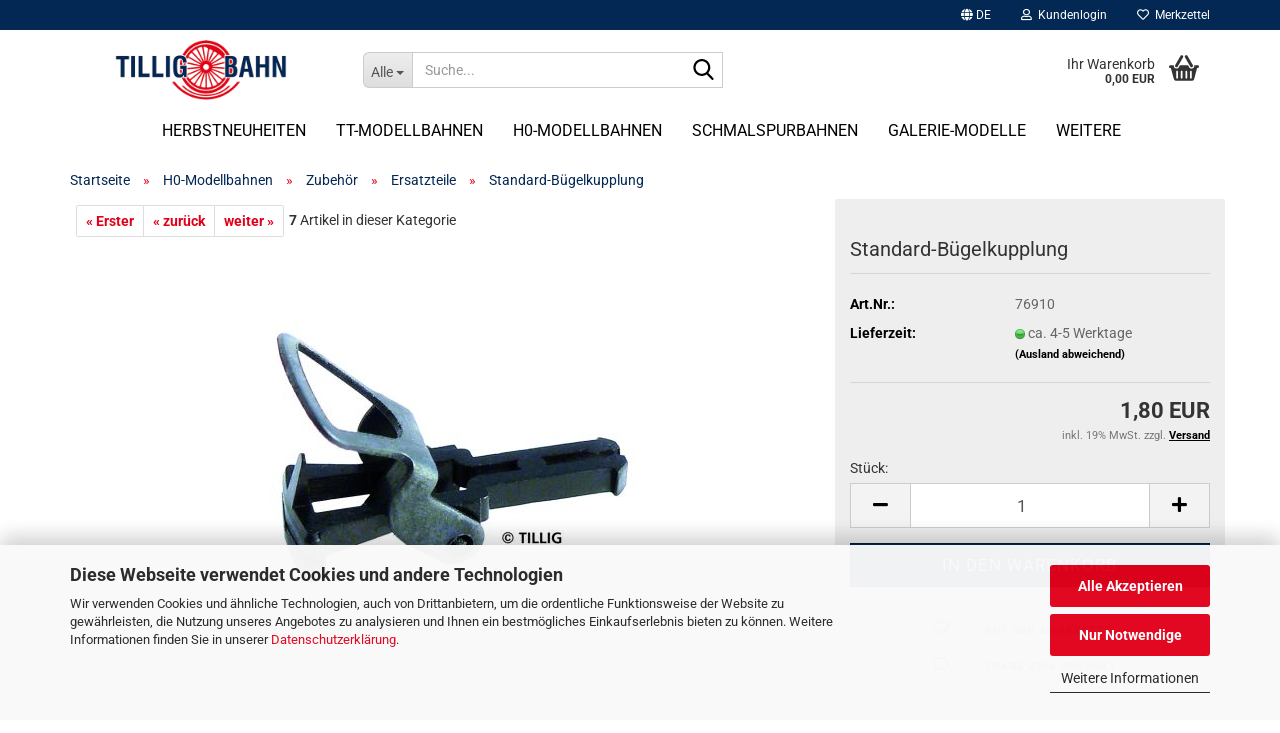

--- FILE ---
content_type: text/html; charset=utf-8
request_url: https://shop.tillig.com/de/h0-modellbahnen/zubehoer-116/ersatzteile-119/standard-buegelkupplung.html
body_size: 18970
content:
<!DOCTYPE html> <html xmlns="http://www.w3.org/1999/xhtml" dir="ltr" lang="de"> <head> <script async
                        data-type="text/javascript"
                        data-src="https://www.googletagmanager.com/gtag/js?id=G-VBMPGP9ZZN"
                        type="as-oil"
                        data-purposes="4"
                        data-managed="as-oil"></script> <script async
                data-type="text/javascript"
                type="as-oil"
                data-purposes="4"
                data-managed="as-oil">
            window.dataLayer = window.dataLayer || [];

            
            function gtag() {
                dataLayer.push(arguments);
            }
            
            gtag('js', new Date());

                        
                                                
            gtag('config', 'G-VBMPGP9ZZN');
                        
                                    var gaDisableGVBMPGP9ZZN = 'ga-disable-G-VBMPGP9ZZN';
            
            			if (document.cookie.indexOf(gaDisableGVBMPGP9ZZN + '=true') > -1) {
				window[gaDisableGVBMPGP9ZZN] = true;
			}
			
			function gaOptOut() {
			    				document.cookie = gaDisableGVBMPGP9ZZN + '=true; expires=Thu, 31 Dec 2099 23:59:59 UTC; path=/';
				window[gaDisableGVBMPGP9ZZN] = true;
								console.log('Disabled Google-Analytics Tracking');
			}

			function gaOptout() {
				gaOptOut();
			}

			function checkGaOptOutAnchor() {
				if (location.hash.substr(1) === 'gaOptOut') {
					gaOptOut();
				}
			}

			checkGaOptOutAnchor();
			window.addEventListener('hashchange', checkGaOptOutAnchor);
            
        </script> <meta name="google-site-verification" content="a-EoQ79t50LkOPN496RJFapKCfCLb_49o890R5zg7us" /> <meta name="viewport" content="width=device-width, initial-scale=1, minimum-scale=1.0" /> <meta http-equiv="Content-Type" content="text/html; charset=utf-8" /> <meta name="language" content="de" /> <meta name="keywords" content="tillig, sebnitz" /> <title>Standard-Bügelkupplung - Tillig Modellbahnen</title> <meta property="og:title" content="Standard-B&uuml;gelkupplung" /> <meta property="og:site_name" content="TILLIG Modellbahnen GmbH" /> <meta property="og:locale" content="de_DE" /> <meta property="og:type" content="product" /> <meta property="og:description" content="
	Standard-Bügelkupplung
" /> <meta property="og:image" content="https://shop.tillig.com/images/product_images/info_images/76910.jpg" /> <base href="https://shop.tillig.com/" /> <link rel="shortcut icon" href="https://shop.tillig.com/images/logos/favicon.ico" type="image/x-icon" /> <link rel="apple-touch-icon" href="https://shop.tillig.com/images/logos/favicon.png" /> <link id="main-css" type="text/css" rel="stylesheet" href="public/theme/styles/system/main.min.css?bust=1768778667" /> <meta name="robots" content="index,follow" /> <link rel="canonical" href="https://shop.tillig.com/de/h0-modellbahnen/zubehoer-116/ersatzteile-119/standard-buegelkupplung.html" /> <meta property="og:url" content="https://shop.tillig.com/de/h0-modellbahnen/zubehoer-116/ersatzteile-119/standard-buegelkupplung.html"> <link rel="alternate" hreflang="x-default" href="https://shop.tillig.com/de/h0-modellbahnen/zubehoer-116/ersatzteile-119/standard-buegelkupplung.html" /> <link rel="alternate" hreflang="en" href="https://shop.tillig.com/en/h0-model-railways/accessories-116/spare-parts-119/standard-loop-type-coupling.html" /> <link rel="alternate" hreflang="de" href="https://shop.tillig.com/de/h0-modellbahnen/zubehoer-116/ersatzteile-119/standard-buegelkupplung.html" /> <meta name="yandex-verification" content="da0c7b1318d91572" /> <meta name="ahrefs-site-verification" content="1c7d4504ebcbed392b15a9d83759786bdb6aaa0929379d602518773245214302"> <script async	
		data-type="text/javascript"
		type="as-oil"
		data-purposes="8"
		data-managed="as-oil">    
    (function(c,l,a,r,i,t,y){
        c[a]=c[a]||function(){(c[a].q=c[a].q||[]).push(arguments)};
        t=l.createElement(r);t.async=1;t.src="https://www.clarity.ms/tag/"+i;
        y=l.getElementsByTagName(r)[0];y.parentNode.insertBefore(t,y);
    })(window, document, "clarity", "script", "nw0wetj8mp");
</script> <script async	
		data-type="text/javascript"
		data-src="https://analytics.ahrefs.com/analytics.js"
		type="as-oil"
		data-purposes="9"
		data-managed="as-oil"
		data-key="EUdKJjfky3xcP/ULmv1iow"></script> <script src="https://cdn.gambiohub.com/sdk/1.2.0/dist/bundle.js"></script><script>var payPalText = {"ecsNote":"Bitte w\u00e4hlen Sie ihre gew\u00fcnschte PayPal-Zahlungsweise.","paypalUnavailable":"PayPal steht f\u00fcr diese Transaktion im Moment nicht zur Verf\u00fcgung.","errorContinue":"weiter","continueToPayPal":"Weiter mit","errorCheckData":"Es ist ein Fehler aufgetreten. Bitte \u00fcberpr\u00fcfen Sie Ihre Eingaben."};var payPalButtonSettings = {"env":"live","commit":false,"style":{"label":"checkout","shape":"rect","color":"gold","layout":"vertical","tagline":false},"locale":"","fundingCardAllowed":true,"fundingELVAllowed":true,"fundingCreditAllowed":false,"createPaymentUrl":"https:\/\/shop.tillig.com\/shop.php?do=PayPalHub\/CreatePayment&initiator=ecs","authorizedPaymentUrl":"https:\/\/shop.tillig.com\/shop.php?do=PayPalHub\/AuthorizedPayment&initiator=ecs","checkoutUrl":"https:\/\/shop.tillig.com\/shop.php?do=PayPalHub\/RedirectGuest","useVault":false,"jssrc":"https:\/\/www.paypal.com\/sdk\/js?client-id=AVEjCpwSc-e9jOY8dHKoTUckaKtPo0shiwe_T2rKtxp30K4TYGRopYjsUS6Qmkj6bILd7Nt72pbMWCXe&commit=false&intent=capture&components=buttons%2Cmarks%2Cmessages%2Cfunding-eligibility%2Cgooglepay%2Capplepay%2Ccard-fields&integration-date=2021-11-25&merchant-id=S2CEDK9NCY7RE&currency=EUR","partnerAttributionId":"GambioGmbH_Cart_Hub_PPXO","createOrderUrl":"https:\/\/shop.tillig.com\/shop.php?do=PayPalHub\/CreateOrder&initiator=ecs","getOrderUrl":"https:\/\/shop.tillig.com\/shop.php?do=PayPalHub\/GetOrder","approvedOrderUrl":"https:\/\/shop.tillig.com\/shop.php?do=PayPalHub\/ApprovedOrder&initiator=ecs","paymentApproved":false,"developmentMode":false,"cartAmount":0};var jsShoppingCart = {"languageCode":"de","verifySca":"https:\/\/shop.tillig.com\/shop.php?do=PayPalHub\/VerifySca","totalAmount":"0.00","currency":"EUR","env":"live","commit":false,"style":{"label":"checkout","shape":"rect","color":"gold","layout":"vertical","tagline":false},"locale":"","fundingCardAllowed":true,"fundingELVAllowed":true,"fundingCreditAllowed":false,"createPaymentUrl":"https:\/\/shop.tillig.com\/shop.php?do=PayPalHub\/CreatePayment&initiator=ecs","authorizedPaymentUrl":"https:\/\/shop.tillig.com\/shop.php?do=PayPalHub\/AuthorizedPayment&initiator=ecs","checkoutUrl":"https:\/\/shop.tillig.com\/shop.php?do=PayPalHub\/RedirectGuest","useVault":false,"jssrc":"https:\/\/www.paypal.com\/sdk\/js?client-id=AVEjCpwSc-e9jOY8dHKoTUckaKtPo0shiwe_T2rKtxp30K4TYGRopYjsUS6Qmkj6bILd7Nt72pbMWCXe&commit=false&intent=capture&components=buttons%2Cmarks%2Cmessages%2Cfunding-eligibility%2Cgooglepay%2Capplepay%2Ccard-fields&integration-date=2021-11-25&merchant-id=S2CEDK9NCY7RE&currency=EUR","partnerAttributionId":"GambioGmbH_Cart_Hub_PPXO","createOrderUrl":"https:\/\/shop.tillig.com\/shop.php?do=PayPalHub\/CreateOrder&initiator=ecs","getOrderUrl":"https:\/\/shop.tillig.com\/shop.php?do=PayPalHub\/GetOrder","approvedOrderUrl":"https:\/\/shop.tillig.com\/shop.php?do=PayPalHub\/ApprovedOrder&initiator=ecs","paymentApproved":false,"developmentMode":false,"cartAmount":0};var payPalBannerSettings = {"useVault":false,"jssrc":"https:\/\/www.paypal.com\/sdk\/js?client-id=AVEjCpwSc-e9jOY8dHKoTUckaKtPo0shiwe_T2rKtxp30K4TYGRopYjsUS6Qmkj6bILd7Nt72pbMWCXe&commit=false&intent=capture&components=buttons%2Cmarks%2Cmessages%2Cfunding-eligibility%2Cgooglepay%2Capplepay%2Ccard-fields&integration-date=2021-11-25&merchant-id=S2CEDK9NCY7RE&currency=EUR","partnerAttributionId":"GambioGmbH_Cart_Hub_PPXO","positions":{"cartBottom":{"placement":"cart","style":{"layout":"flex","logo":{"type":"primary"},"text":{"color":"black"},"color":"blue","ratio":"1x1"}},"product":{"placement":"product","style":{"layout":"text","logo":{"type":"primary"},"text":{"color":"black"},"color":"blue","ratio":"1x1"}}},"currency":"EUR","cartAmount":0,"productsPrice":1.8000000000000000444089209850062616169452667236328125};</script><script id="paypalconsent" type="application/json">{"purpose_id":null}</script><script src="GXModules/Gambio/Hub/Shop/Javascript/PayPalLoader-bust_1763147292.js" async></script><link rel="stylesheet" href="https://cdn.gambiohub.com/sdk/1.2.0/dist/css/gambio_hub.css"> </head> <body class="page-product-info" data-gambio-namespace="https://shop.tillig.com/public/theme/javascripts/system" data-jse-namespace="https://shop.tillig.com/JSEngine/build" data-gambio-controller="initialize" data-gambio-widget="input_number responsive_image_loader transitions header image_maps modal history dropdown core_workarounds anchor" data-input_number-separator="," data-xycons-namespace="https://shop.tillig.com/GXModules/Xycons" > <div id="outer-wrapper" > <header id="header" class="navbar"> <div id="topbar-container"> <div class="navbar-topbar"> <nav data-gambio-widget="menu link_crypter" data-menu-switch-element-position="false" data-menu-events='{"desktop": ["click"], "mobile": ["click"]}' data-menu-ignore-class="dropdown-menu"> <ul class="nav navbar-nav navbar-right" data-menu-replace="partial"> <li class="navbar-topbar-item"> <ul id="secondaryNavigation" class="nav navbar-nav ignore-menu"> </ul> <script id="secondaryNavigation-menu-template" type="text/mustache">
                                    
                                        <ul id="secondaryNavigation" class="nav navbar-nav">
                                            <li v-for="(item, index) in items" class="navbar-topbar-item hidden-xs content-manager-item">
                                                <a href="javascript:;" :title="item.title" @click="goTo(item.content)">
                                                    <span class="fa fa-arrow-circle-right visble-xs-block"></span>
                                                    {{item.title}}
                                                </a>
                                            </li>
                                        </ul>
                                    
                                </script> </li> <li class="dropdown navbar-topbar-item first"> <a href="#" aria-label="Sprache auswählen" title="Sprache auswählen" class="dropdown-toggle" data-toggle-hover="dropdown" role="button"> <span class="language-code hidden-xs"> <span class="fa fa-globe"></span>
																
																														de
														</span> <span class="visible-xs-block"> <span class="fa fa-globe"></span>
																
																														&nbsp;Sprache
														</span> </a> <ul class="level_2 dropdown-menu ignore-menu arrow-top"> <li class="arrow"></li> <li> <form action="/de/h0-modellbahnen/zubehoer-116/ersatzteile-119/standard-buegelkupplung.html" method="POST" class="form-horizontal"> <div class="form-group"> <label style="display: inline">Sprache auswählen
																	    <select name="language" class="form-control"> <option value="de" selected="selected">Deutsch</option> <option value="en">English</option> </select> </label> </div> <div class="form-group"> <label style="display: inline">Lieferland
																	    <select name="switch_country" class="form-control"> <option value="BE" >Belgien</option> <option value="BG" >Bulgarien</option> <option value="DE" selected>Deutschland</option> <option value="DK" >Dänemark</option> <option value="EE" >Estland</option> <option value="FI" >Finnland</option> <option value="FR" >Frankreich</option> <option value="GR" >Griechenland</option> <option value="IE" >Irland</option> <option value="IT" >Italien</option> <option value="HR" >Kroatien</option> <option value="LV" >Lettland</option> <option value="LT" >Litauen</option> <option value="LU" >Luxemburg</option> <option value="MT" >Malta</option> <option value="NL" >Niederlande</option> <option value="XI" >Nordirland</option> <option value="AT" >Österreich</option> <option value="PL" >Polen</option> <option value="PT" >Portugal</option> <option value="RO" >Rumänien</option> <option value="SE" >Schweden</option> <option value="SK" >Slowakei (Slowakische Republik)</option> <option value="SI" >Slowenien</option> <option value="ES" >Spanien</option> <option value="CZ" >Tschechische Republik</option> <option value="HU" >Ungarn</option> <option value="CY" >Zypern</option> </select> </label> </div> <div class="dropdown-footer row"> <input type="submit" class="btn btn-primary btn-block" value="Speichern" title="Speichern" /> </div> </form> </li> </ul> </li> <li class="dropdown navbar-topbar-item"> <a title="Anmeldung" href="/de/h0-modellbahnen/zubehoer-116/ersatzteile-119/standard-buegelkupplung.html#" class="dropdown-toggle" data-toggle-hover="dropdown" role="button" aria-label="Kundenlogin"> <span class="fa fa-user-o"></span>
														
																									

												&nbsp;Kundenlogin
											</a> <ul class="dropdown-menu dropdown-menu-login arrow-top"> <li class="arrow"></li> <li class="dropdown-header hidden-xs">Kundenlogin</li> <li> <form action="https://shop.tillig.com/de/login.php?action=process" method="post" class="form-horizontal"> <input type="hidden" name="return_url" value="https://shop.tillig.com/de/h0-modellbahnen/zubehoer-116/ersatzteile-119/standard-buegelkupplung.html"> <input type="hidden" name="return_url_hash" value="0cf68246a6d39e2325678accd037f39a9061a4d4384f91f1d24a717b0f713333"> <div class="form-group"> <label for="box-login-dropdown-login-username" class="form-control sr-only">E-Mail</label> <input autocomplete="username" type="email" id="box-login-dropdown-login-username" class="form-control" placeholder="E-Mail" name="email_address" oninput="this.setCustomValidity('')" oninvalid="this.setCustomValidity('Bitte geben Sie eine korrekte Emailadresse ein')" /> </div> <div class="form-group password-form-field" data-gambio-widget="show_password"> <label for="box-login-dropdown-login-password" class="form-control sr-only">Passwort</label> <input autocomplete="current-password" type="password" id="box-login-dropdown-login-password" class="form-control" placeholder="Passwort" name="password" /> <button class="btn show-password hidden" type="button"> <i class="fa fa-eye" aria-hidden="true"></i> <span class="sr-only">Toggle Password View</span> </button> </div> <div class="dropdown-footer row"> <input type="submit" class="btn btn-primary btn-block" value="Anmelden" /> <ul> <li> <a title="Konto erstellen" href="https://shop.tillig.com/de/shop.php?do=CreateRegistree">
												Konto erstellen
											</a> </li> <li> <a title="Passwort vergessen?" href="https://shop.tillig.com/de/password_double_opt.php">
												Passwort vergessen?
											</a> </li> </ul> </div> </form> </li> </ul> </li> <li class="navbar-topbar-item"> <a href="https://shop.tillig.com/de/wish_list.php" title="Merkzettel anzeigen" aria-label="Merkzettel"> <span class="fa fa-heart-o"></span>
														
																									

												&nbsp;Merkzettel
											</a> </li> </ul> </nav> </div> </div> <div class="inside"> <div class="row"> <div class="navbar-header" data-gambio-widget="mobile_menu"> <div id="navbar-brand" class="navbar-brand"> <a href="https://shop.tillig.com/de/" title="TILLIG Modellbahnen GmbH"> <img id="main-header-logo" class="img-responsive" src="https://shop.tillig.com/images/logos/logo_logo.png" alt="TILLIG Modellbahnen GmbH-Logo"> </a> </div> <button type="button" class="navbar-toggle" aria-label="navigationbar toggle button" data-mobile_menu-target="#categories .navbar-collapse" data-mobile_menu-body-class="categories-open" data-mobile_menu-toggle-content-visibility> <img src="public/theme/images/svgs/bars.svg" class="gx-menu svg--inject" alt="menu bars icon"> </button> <button type="button" class="navbar-toggle cart-icon" data-mobile_menu-location="shopping_cart.php"> <img src="public/theme/images/svgs/basket.svg" class="gx-cart-basket svg--inject" alt="shopping cart icon"> <span class="cart-products-count hidden">
				0
			</span> </button> <button type="button" class="navbar-toggle" aria-label="searchbar toggle button" data-mobile_menu-target=".navbar-search" data-mobile_menu-body-class="search-open" data-mobile_menu-toggle-content-visibility> <img src="public/theme/images/svgs/search.svg" class="gx-search svg--inject" alt="search icon"> </button> </div> <div data-comfort_search-namespace="GXModules/Gambio/ComfortSearch/Shop/Javascript" data-comfort_search-controller="comfort_search_result" data-comfort_search_result-replaceSuggestionLayout="1"> <div class="navbar-search collapse"> <p class="navbar-search-header dropdown-header">Suche</p> <form role="search" action="de/advanced_search_result.php" method="get" data-gambio-widget="live_search"> <div class="navbar-search-input-group input-group"> <div class="navbar-search-input-group-btn input-group-btn custom-dropdown" data-dropdown-trigger-change="false" data-dropdown-trigger-no-change="false"> <button aria-label="Suche..." type="button" class="btn btn-default dropdown-toggle" data-toggle="dropdown" aria-haspopup="true" aria-expanded="false"> <span class="dropdown-name">Alle</span> <span class="caret"></span> </button> <ul class="dropdown-menu"> <li><a href="#" data-rel="0">Alle</a></li> <li><a href="#" data-rel="135">Herbstneuheiten</a></li> <li><a href="#" data-rel="2">TT-Modellbahnen</a></li> <li><a href="#" data-rel="3">H0-Modellbahnen</a></li> <li><a href="#" data-rel="5">Schmalspurbahnen</a></li> <li><a href="#" data-rel="125">Galerie-Modelle</a></li> <li><a href="#" data-rel="128">Kataloge und Gleisplanung</a></li> <li><a href="#" data-rel="132">Geschenkgutscheine</a></li> </ul> <label for="top-search-button-categories-id" class="sr-only">Alle</label> <select id="top-search-button-categories-id" name="categories_id"> <option value="0">Alle</option> <option value="135">Herbstneuheiten</option> <option value="2">TT-Modellbahnen</option> <option value="3">H0-Modellbahnen</option> <option value="5">Schmalspurbahnen</option> <option value="125">Galerie-Modelle</option> <option value="128">Kataloge und Gleisplanung</option> <option value="132">Geschenkgutscheine</option> </select> </div> <input type="text" id="search-field-input" name="keywords" placeholder="Suche..." class="form-control search-input" autocomplete="off" /> <button aria-label="Suche..." type="submit" class="form-control-feedback"> <img src="public/theme/images/svgs/search.svg" class="gx-search-input svg--inject" alt="search icon"> </button> <label for="search-field-input" class="control-label sr-only">Suche...</label> </div> <input type="hidden" value="1" name="inc_subcat" /> <div class="navbar-search-footer visible-xs-block"> <button class="btn btn-primary btn-block" type="submit">
								Suche...
							</button> <a href="advanced_search.php" class="btn btn-default btn-block" title="Erweiterte Suche">
								Erweiterte Suche
							</a> </div> <div class="search-result-container"></div> </form> </div> </div> <div class="custom-container"> <div class="inside"> </div> </div> <nav id="cart-container" class="navbar-cart" data-gambio-widget="menu cart_dropdown" data-menu-switch-element-position="false"> <ul class="cart-container-inner"> <li> <a href="https://shop.tillig.com/de/shopping_cart.php" class="dropdown-toggle"> <img src="public/theme/images/svgs/basket.svg" alt="shopping cart icon" class="gx-cart-basket svg--inject"> <span class="cart">
									Ihr Warenkorb<br /> <span class="products">
										0,00 EUR
									</span> </span> <span class="cart-products-count hidden"> </span> </a> <ul class="dropdown-menu arrow-top cart-dropdown cart-empty"> <li class="arrow"></li> <input type="hidden" id="ga4-view-cart-json" value=""/> <script async
                data-type="text/javascript"
                type="as-oil"
                data-purposes="4"
                data-managed="as-oil">
            function ga4ViewCart() {
                const data = document.getElementById('ga4-view-cart-json');

                if (data && data.value.length) {
                    gtag('event', 'view_cart', JSON.parse(data.value));
                }
            }
        </script> <li class="cart-dropdown-inside"> <div class="cart-empty">
							Sie haben noch keine Artikel in Ihrem Warenkorb.
						</div> </li> </ul> </li> </ul> </nav> </div> </div> <noscript> <div class="alert alert-danger noscript-notice" role="alert">
			JavaScript ist in Ihrem Browser deaktiviert. Aktivieren Sie JavaScript, um alle Funktionen des Shops nutzen und alle Inhalte sehen zu können.
		</div> </noscript> <div id="categories"> <div class="navbar-collapse collapse"> <nav class="navbar-default navbar-categories" data-gambio-widget="menu"> <ul class="level-1 nav navbar-nav"> <li class="dropdown level-1-child" data-id="135"> <a class="dropdown-toggle" href="https://shop.tillig.com/de/neuheiten-nicht-zur-veroeffentlichung/" title="Herbstneuheiten">
												
													Herbstneuheiten
												
																							</a> <ul data-level="2" class="level-2 dropdown-menu dropdown-menu-child"> <li class="enter-category hidden-sm hidden-md hidden-lg show-more"> <a class="dropdown-toggle" href="https://shop.tillig.com/de/neuheiten-nicht-zur-veroeffentlichung/" title="Herbstneuheiten">
																		
																			Herbstneuheiten anzeigen
																		
																	</a> </li> <li class="level-2-child"> <a href="https://shop.tillig.com/de/neuheiten-nicht-zur-veroeffentlichung/tt-herbstneuheiten-138/" title="H0 Herbstneuheiten">
																			H0 Herbstneuheiten
																		</a> </li> <li class="level-2-child"> <a href="https://shop.tillig.com/de/neuheiten-nicht-zur-veroeffentlichung/tt-herbstneuheiten-2023/" title="TT Herbstneuheiten">
																			TT Herbstneuheiten
																		</a> </li> <li class="level-2-child"> <a href="https://shop.tillig.com/de/neuheiten-nicht-zur-veroeffentlichung/tt-herbstneuheiten-137/" title="Schmalspur-Herbstneuheiten">
																			Schmalspur-Herbstneuheiten
																		</a> </li> <li class="level-2-child"> <a href="https://shop.tillig.com/de/neuheiten-nicht-zur-veroeffentlichung/tt-herbstneuheiten-139/" title="Galerie-Modelle">
																			Galerie-Modelle
																		</a> </li> <li class="enter-category hidden-more hidden-xs"> <a class="dropdown-toggle col-xs-6" href="https://shop.tillig.com/de/neuheiten-nicht-zur-veroeffentlichung/" title="Herbstneuheiten">Herbstneuheiten anzeigen</a> <span class="close-menu-container col-xs-6"> <span class="close-flyout"> <i class="fa fa-close"></i> </span> </span> </li> </ul> </li> <li class="dropdown level-1-child" data-id="2"> <a class="dropdown-toggle" href="https://shop.tillig.com/de/tt-modellbahnen/" title="TT-Modellbahnen">
												
													TT-Modellbahnen
												
																							</a> <ul data-level="2" class="level-2 dropdown-menu dropdown-menu-child"> <li class="enter-category hidden-sm hidden-md hidden-lg show-more"> <a class="dropdown-toggle" href="https://shop.tillig.com/de/tt-modellbahnen/" title="TT-Modellbahnen">
																		
																			TT-Modellbahnen anzeigen
																		
																	</a> </li> <li class="dropdown level-2-child"> <a href="https://shop.tillig.com/de/tt-modellbahnen/tt-lokomotiven/" title="Lokomotiven">
																			Lokomotiven
																		</a> <ul data-level="3" class="level-3 dropdown-menu dropdown-menu-child"> <li class="enter-category"> <a href="https://shop.tillig.com/de/tt-modellbahnen/tt-lokomotiven/" title="Lokomotiven" class="dropdown-toggle">
																						Lokomotiven anzeigen
																					</a> </li> <li class="level-3-child"> <a href="https://shop.tillig.com/de/tt-modellbahnen/tt-lokomotiven/dampflokomotiven/" title="Dampflokomotiven">
																								Dampflokomotiven
																							</a> </li> <li class="level-3-child"> <a href="https://shop.tillig.com/de/tt-modellbahnen/tt-lokomotiven/diesellokomotiven/" title="Diesellokomotiven">
																								Diesellokomotiven
																							</a> </li> <li class="level-3-child"> <a href="https://shop.tillig.com/de/tt-modellbahnen/tt-lokomotiven/elektrolokomotiven/" title="Elektrolokomotiven">
																								Elektrolokomotiven
																							</a> </li> </ul> </li> <li class="dropdown level-2-child"> <a href="https://shop.tillig.com/de/tt-modellbahnen/tt-personenwagen/" title="Personenwagen">
																			Personenwagen
																		</a> <ul data-level="3" class="level-3 dropdown-menu dropdown-menu-child"> <li class="enter-category"> <a href="https://shop.tillig.com/de/tt-modellbahnen/tt-personenwagen/" title="Personenwagen" class="dropdown-toggle">
																						Personenwagen anzeigen
																					</a> </li> <li class="level-3-child"> <a href="https://shop.tillig.com/de/tt-modellbahnen/tt-personenwagen/personenwagensets/" title="Personenwagensets">
																								Personenwagensets
																							</a> </li> <li class="level-3-child"> <a href="https://shop.tillig.com/de/tt-modellbahnen/tt-personenwagen/2-achsig/" title="2-achsig">
																								2-achsig
																							</a> </li> <li class="level-3-child"> <a href="https://shop.tillig.com/de/tt-modellbahnen/tt-personenwagen/3-achsig/" title="3-achsig">
																								3-achsig
																							</a> </li> <li class="level-3-child"> <a href="https://shop.tillig.com/de/tt-modellbahnen/tt-personenwagen/4-achsig/" title="4-achsig">
																								4-achsig
																							</a> </li> <li class="level-3-child"> <a href="https://shop.tillig.com/de/tt-modellbahnen/tt-personenwagen/postwagen/" title="Postwagen">
																								Postwagen
																							</a> </li> <li class="level-3-child"> <a href="https://shop.tillig.com/de/tt-modellbahnen/tt-personenwagen/gepaeckwagen/" title="Gepäckwagen">
																								Gepäckwagen
																							</a> </li> <li class="level-3-child"> <a href="https://shop.tillig.com/de/tt-modellbahnen/tt-personenwagen/doppelstockwagen/" title="Doppelstockwagen">
																								Doppelstockwagen
																							</a> </li> </ul> </li> <li class="dropdown level-2-child"> <a href="https://shop.tillig.com/de/tt-modellbahnen/tt-gueterwagen/" title="Güterwagen">
																			Güterwagen
																		</a> <ul data-level="3" class="level-3 dropdown-menu dropdown-menu-child"> <li class="enter-category"> <a href="https://shop.tillig.com/de/tt-modellbahnen/tt-gueterwagen/" title="Güterwagen" class="dropdown-toggle">
																						Güterwagen anzeigen
																					</a> </li> <li class="level-3-child"> <a href="https://shop.tillig.com/de/tt-modellbahnen/tt-gueterwagen/gueterwagensets/" title="Güterwagensets">
																								Güterwagensets
																							</a> </li> <li class="level-3-child"> <a href="https://shop.tillig.com/de/tt-modellbahnen/tt-gueterwagen/2-achsig-48/" title="2-achsig">
																								2-achsig
																							</a> </li> <li class="level-3-child"> <a href="https://shop.tillig.com/de/tt-modellbahnen/tt-gueterwagen/4-achsig-49/" title="4-achsig">
																								4-achsig
																							</a> </li> <li class="level-3-child"> <a href="https://shop.tillig.com/de/tt-modellbahnen/tt-gueterwagen/6-achsig/" title="6-achsig">
																								6-achsig
																							</a> </li> </ul> </li> <li class="dropdown level-2-child"> <a href="https://shop.tillig.com/de/tt-modellbahnen/einsteigermodelle/" title="Einsteigermodelle">
																			Einsteigermodelle
																		</a> <ul data-level="3" class="level-3 dropdown-menu dropdown-menu-child"> <li class="enter-category"> <a href="https://shop.tillig.com/de/tt-modellbahnen/einsteigermodelle/" title="Einsteigermodelle" class="dropdown-toggle">
																						Einsteigermodelle anzeigen
																					</a> </li> <li class="level-3-child"> <a href="https://shop.tillig.com/de/tt-modellbahnen/einsteigermodelle/einsteigersets/" title="Einsteigersets">
																								Einsteigersets
																							</a> </li> <li class="level-3-child"> <a href="https://shop.tillig.com/de/tt-modellbahnen/einsteigermodelle/lokomotiven-54/" title="Lokomotiven">
																								Lokomotiven
																							</a> </li> <li class="level-3-child"> <a href="https://shop.tillig.com/de/tt-modellbahnen/einsteigermodelle/personenwagen-55/" title="Personenwagen">
																								Personenwagen
																							</a> </li> <li class="level-3-child"> <a href="https://shop.tillig.com/de/tt-modellbahnen/einsteigermodelle/gueterwagen-56/" title="Güterwagen">
																								Güterwagen
																							</a> </li> </ul> </li> <li class="dropdown level-2-child"> <a href="https://shop.tillig.com/de/tt-modellbahnen/strassenfahrzeuge/" title="Straßenfahrzeuge">
																			Straßenfahrzeuge
																		</a> <ul data-level="3" class="level-3 dropdown-menu dropdown-menu-child"> <li class="enter-category"> <a href="https://shop.tillig.com/de/tt-modellbahnen/strassenfahrzeuge/" title="Straßenfahrzeuge" class="dropdown-toggle">
																						Straßenfahrzeuge anzeigen
																					</a> </li> <li class="level-3-child"> <a href="https://shop.tillig.com/de/tt-modellbahnen/strassenfahrzeuge/pkw-lkw/" title="PKW / LKW">
																								PKW / LKW
																							</a> </li> <li class="level-3-child"> <a href="https://shop.tillig.com/de/tt-modellbahnen/strassenfahrzeuge/militaerfahrzeuge/" title="Militärfahrzeuge">
																								Militärfahrzeuge
																							</a> </li> </ul> </li> <li class="dropdown level-2-child"> <a href="https://shop.tillig.com/de/tt-modellbahnen/digital/" title="Digital">
																			Digital
																		</a> <ul data-level="3" class="level-3 dropdown-menu dropdown-menu-child"> <li class="enter-category"> <a href="https://shop.tillig.com/de/tt-modellbahnen/digital/" title="Digital" class="dropdown-toggle">
																						Digital anzeigen
																					</a> </li> <li class="level-3-child"> <a href="https://shop.tillig.com/de/tt-modellbahnen/digital/komponenten/" title="Komponenten">
																								Komponenten
																							</a> </li> <li class="level-3-child"> <a href="https://shop.tillig.com/de/tt-modellbahnen/digital/digital-sets/" title="Digital-Sets">
																								Digital-Sets
																							</a> </li> </ul> </li> <li class="dropdown level-2-child"> <a href="https://shop.tillig.com/de/tt-modellbahnen/modellgleissystem/" title="Modellgleissystem">
																			Modellgleissystem
																		</a> <ul data-level="3" class="level-3 dropdown-menu dropdown-menu-child"> <li class="enter-category"> <a href="https://shop.tillig.com/de/tt-modellbahnen/modellgleissystem/" title="Modellgleissystem" class="dropdown-toggle">
																						Modellgleissystem anzeigen
																					</a> </li> <li class="level-3-child"> <a href="https://shop.tillig.com/de/tt-modellbahnen/modellgleissystem/gleise/" title="Gleise">
																								Gleise
																							</a> </li> <li class="level-3-child"> <a href="https://shop.tillig.com/de/tt-modellbahnen/modellgleissystem/flexgleise/" title="Flexgleise">
																								Flexgleise
																							</a> </li> <li class="level-3-child"> <a href="https://shop.tillig.com/de/tt-modellbahnen/modellgleissystem/weichen-kreuzungen-66/" title="Weichen/Kreuzungen">
																								Weichen/Kreuzungen
																							</a> </li> <li class="level-3-child"> <a href="https://shop.tillig.com/de/tt-modellbahnen/modellgleissystem/funktionsgleise/" title="Funktionsgleise">
																								Funktionsgleise
																							</a> </li> <li class="level-3-child"> <a href="https://shop.tillig.com/de/tt-modellbahnen/modellgleissystem/bausaetze/" title="Bausätze">
																								Bausätze
																							</a> </li> <li class="level-3-child"> <a href="https://shop.tillig.com/de/tt-modellbahnen/modellgleissystem/sonstiges-69/" title="Sonstiges">
																								Sonstiges
																							</a> </li> </ul> </li> <li class="dropdown level-2-child"> <a href="https://shop.tillig.com/de/tt-modellbahnen/bettungsgleissystem/" title="Bettungsgleissystem graue Farbgebung">
																			Bettungsgleissystem "graue Farbgebung"
																		</a> <ul data-level="3" class="level-3 dropdown-menu dropdown-menu-child"> <li class="enter-category"> <a href="https://shop.tillig.com/de/tt-modellbahnen/bettungsgleissystem/" title="Bettungsgleissystem graue Farbgebung" class="dropdown-toggle">
																						Bettungsgleissystem "graue Farbgebung" anzeigen
																					</a> </li> <li class="level-3-child"> <a href="https://shop.tillig.com/de/tt-modellbahnen/bettungsgleissystem/gleise-71/" title="Gleise graue Farbgebung">
																								Gleise "graue Farbgebung"
																							</a> </li> <li class="level-3-child"> <a href="https://shop.tillig.com/de/tt-modellbahnen/bettungsgleissystem/weichen-kreuzungen-72/" title="Weichen/Kreuzungen graue Farbgebung">
																								Weichen/Kreuzungen "graue Farbgebung"
																							</a> </li> <li class="level-3-child"> <a href="https://shop.tillig.com/de/tt-modellbahnen/bettungsgleissystem/sonstiges-73/" title="Sonstiges">
																								Sonstiges
																							</a> </li> </ul> </li> <li class="dropdown level-2-child"> <a href="https://shop.tillig.com/de/tt-modellbahnen/bettungsgleissystem-147/" title="Bettungsgleissystem braune Farbgebung">
																			Bettungsgleissystem "braune Farbgebung"
																		</a> <ul data-level="3" class="level-3 dropdown-menu dropdown-menu-child"> <li class="enter-category"> <a href="https://shop.tillig.com/de/tt-modellbahnen/bettungsgleissystem-147/" title="Bettungsgleissystem braune Farbgebung" class="dropdown-toggle">
																						Bettungsgleissystem "braune Farbgebung" anzeigen
																					</a> </li> <li class="level-3-child"> <a href="https://shop.tillig.com/de/tt-modellbahnen/bettungsgleissystem-147/gleise-148/" title="Gleise braune Farbgebung">
																								Gleise "braune Farbgebung"
																							</a> </li> <li class="level-3-child"> <a href="https://shop.tillig.com/de/tt-modellbahnen/bettungsgleissystem-147/weichen-kreuzungen-149/" title="Weichen/Kreuzungen braune Farbgebung">
																								Weichen/Kreuzungen "braune Farbgebung"
																							</a> </li> <li class="level-3-child"> <a href="https://shop.tillig.com/de/tt-modellbahnen/bettungsgleissystem-147/sonstiges-150/" title="Sonstiges">
																								Sonstiges
																							</a> </li> </ul> </li> <li class="dropdown level-2-child"> <a href="https://shop.tillig.com/de/tt-modellbahnen/styrostone-74/" title="STYROSTONE">
																			STYROSTONE
																		</a> <ul data-level="3" class="level-3 dropdown-menu dropdown-menu-child"> <li class="enter-category"> <a href="https://shop.tillig.com/de/tt-modellbahnen/styrostone-74/" title="STYROSTONE" class="dropdown-toggle">
																						STYROSTONE anzeigen
																					</a> </li> <li class="level-3-child"> <a href="https://shop.tillig.com/de/tt-modellbahnen/styrostone-74/gleis-hell/" title="Gleisbettung hell">
																								Gleisbettung hell
																							</a> </li> <li class="level-3-child"> <a href="https://shop.tillig.com/de/tt-modellbahnen/styrostone-74/gleis-dunkel/" title="Gleisbettung dunkel">
																								Gleisbettung dunkel
																							</a> </li> </ul> </li> <li class="dropdown level-2-child"> <a href="https://shop.tillig.com/de/tt-modellbahnen/zubehoer-77/" title="Zubehör">
																			Zubehör
																		</a> <ul data-level="3" class="level-3 dropdown-menu dropdown-menu-child"> <li class="enter-category"> <a href="https://shop.tillig.com/de/tt-modellbahnen/zubehoer-77/" title="Zubehör" class="dropdown-toggle">
																						Zubehör anzeigen
																					</a> </li> <li class="level-3-child"> <a href="https://shop.tillig.com/de/tt-modellbahnen/zubehoer-77/bausaetze-bruecken/" title="Bausätze/Brücken">
																								Bausätze/Brücken
																							</a> </li> <li class="level-3-child"> <a href="https://shop.tillig.com/de/tt-modellbahnen/zubehoer-77/elektrik/" title="Elektrik">
																								Elektrik
																							</a> </li> <li class="level-3-child"> <a href="https://shop.tillig.com/de/tt-modellbahnen/zubehoer-77/sonstiges-81/" title="Sonstiges">
																								Sonstiges
																							</a> </li> </ul> </li> <li class="level-2-child"> <a href="https://shop.tillig.com/de/tt-modellbahnen/auslaufmodelle-82/" title="Auslaufmodelle">
																			Auslaufmodelle
																		</a> </li> <li class="enter-category hidden-more hidden-xs"> <a class="dropdown-toggle col-xs-6" href="https://shop.tillig.com/de/tt-modellbahnen/" title="TT-Modellbahnen">TT-Modellbahnen anzeigen</a> <span class="close-menu-container col-xs-6"> <span class="close-flyout"> <i class="fa fa-close"></i> </span> </span> </li> </ul> </li> <li class="dropdown level-1-child" data-id="3"> <a class="dropdown-toggle" href="https://shop.tillig.com/de/h0-modellbahnen/" title="H0-Modellbahnen">
												
													H0-Modellbahnen
												
																							</a> <ul data-level="2" class="level-2 dropdown-menu dropdown-menu-child"> <li class="enter-category hidden-sm hidden-md hidden-lg show-more"> <a class="dropdown-toggle" href="https://shop.tillig.com/de/h0-modellbahnen/" title="H0-Modellbahnen">
																		
																			H0-Modellbahnen anzeigen
																		
																	</a> </li> <li class="dropdown level-2-child"> <a href="https://shop.tillig.com/de/h0-modellbahnen/triebfahrzeuge/" title="Triebfahrzeuge">
																			Triebfahrzeuge
																		</a> <ul data-level="3" class="level-3 dropdown-menu dropdown-menu-child"> <li class="enter-category"> <a href="https://shop.tillig.com/de/h0-modellbahnen/triebfahrzeuge/" title="Triebfahrzeuge" class="dropdown-toggle">
																						Triebfahrzeuge anzeigen
																					</a> </li> <li class="level-3-child"> <a href="https://shop.tillig.com/de/h0-modellbahnen/triebfahrzeuge/lokomotiven-133/" title="Lokomotiven">
																								Lokomotiven
																							</a> </li> <li class="level-3-child"> <a href="https://shop.tillig.com/de/h0-modellbahnen/triebfahrzeuge/triebzuege/" title="Triebzüge">
																								Triebzüge
																							</a> </li> </ul> </li> <li class="dropdown level-2-child"> <a href="https://shop.tillig.com/de/h0-modellbahnen/personenwagen-85/" title="Personenwagen">
																			Personenwagen
																		</a> <ul data-level="3" class="level-3 dropdown-menu dropdown-menu-child"> <li class="enter-category"> <a href="https://shop.tillig.com/de/h0-modellbahnen/personenwagen-85/" title="Personenwagen" class="dropdown-toggle">
																						Personenwagen anzeigen
																					</a> </li> <li class="level-3-child"> <a href="https://shop.tillig.com/de/h0-modellbahnen/personenwagen-85/personenwagensets-86/" title="Personenwagensets">
																								Personenwagensets
																							</a> </li> <li class="level-3-child"> <a href="https://shop.tillig.com/de/h0-modellbahnen/personenwagen-85/2-achsig-87/" title="2-achsig">
																								2-achsig
																							</a> </li> <li class="level-3-child"> <a href="https://shop.tillig.com/de/h0-modellbahnen/personenwagen-85/4-achsig-89/" title="4-achsig">
																								4-achsig
																							</a> </li> <li class="level-3-child"> <a href="https://shop.tillig.com/de/h0-modellbahnen/personenwagen-85/postwagen-90/" title="Postwagen">
																								Postwagen
																							</a> </li> <li class="level-3-child"> <a href="https://shop.tillig.com/de/h0-modellbahnen/personenwagen-85/gepaeckwagen-91/" title="Gepäckwagen">
																								Gepäckwagen
																							</a> </li> <li class="level-3-child"> <a href="https://shop.tillig.com/de/h0-modellbahnen/personenwagen-85/doppelstockwagen-92/" title="Doppelstockwagen">
																								Doppelstockwagen
																							</a> </li> </ul> </li> <li class="dropdown level-2-child"> <a href="https://shop.tillig.com/de/h0-modellbahnen/gueterwagen-93/" title="Güterwagen">
																			Güterwagen
																		</a> <ul data-level="3" class="level-3 dropdown-menu dropdown-menu-child"> <li class="enter-category"> <a href="https://shop.tillig.com/de/h0-modellbahnen/gueterwagen-93/" title="Güterwagen" class="dropdown-toggle">
																						Güterwagen anzeigen
																					</a> </li> <li class="level-3-child"> <a href="https://shop.tillig.com/de/h0-modellbahnen/gueterwagen-93/gueterwagensets-94/" title="Güterwagensets">
																								Güterwagensets
																							</a> </li> <li class="level-3-child"> <a href="https://shop.tillig.com/de/h0-modellbahnen/gueterwagen-93/2-achsig-95/" title="2-achsig">
																								2-achsig
																							</a> </li> <li class="level-3-child"> <a href="https://shop.tillig.com/de/h0-modellbahnen/gueterwagen-93/4-achsig-96/" title="4-achsig">
																								4-achsig
																							</a> </li> <li class="level-3-child"> <a href="https://shop.tillig.com/de/h0-modellbahnen/gueterwagen-93/6-achsig-134/" title="6-achsig">
																								6-achsig
																							</a> </li> </ul> </li> <li class="dropdown level-2-child"> <a href="https://shop.tillig.com/de/h0-modellbahnen/standardgleissystem/" title="Standardgleissystem">
																			Standardgleissystem
																		</a> <ul data-level="3" class="level-3 dropdown-menu dropdown-menu-child"> <li class="enter-category"> <a href="https://shop.tillig.com/de/h0-modellbahnen/standardgleissystem/" title="Standardgleissystem" class="dropdown-toggle">
																						Standardgleissystem anzeigen
																					</a> </li> <li class="level-3-child"> <a href="https://shop.tillig.com/de/h0-modellbahnen/standardgleissystem/gleise-101/" title="Gleise">
																								Gleise
																							</a> </li> <li class="level-3-child"> <a href="https://shop.tillig.com/de/h0-modellbahnen/standardgleissystem/flexgleise-102/" title="Flexgleise">
																								Flexgleise
																							</a> </li> <li class="level-3-child"> <a href="https://shop.tillig.com/de/h0-modellbahnen/standardgleissystem/weichen-kreuzungen-103/" title="Weichen/Kreuzungen">
																								Weichen/Kreuzungen
																							</a> </li> <li class="level-3-child"> <a href="https://shop.tillig.com/de/h0-modellbahnen/standardgleissystem/funktionsgleise-104/" title="Funktionsgleise">
																								Funktionsgleise
																							</a> </li> <li class="level-3-child"> <a href="https://shop.tillig.com/de/h0-modellbahnen/standardgleissystem/bausaetze-105/" title="Bausätze">
																								Bausätze
																							</a> </li> </ul> </li> <li class="dropdown level-2-child"> <a href="https://shop.tillig.com/de/h0-modellbahnen/elite-gleissystem/" title="ELITE-Gleissystem">
																			ELITE-Gleissystem
																		</a> <ul data-level="3" class="level-3 dropdown-menu dropdown-menu-child"> <li class="enter-category"> <a href="https://shop.tillig.com/de/h0-modellbahnen/elite-gleissystem/" title="ELITE-Gleissystem" class="dropdown-toggle">
																						ELITE-Gleissystem anzeigen
																					</a> </li> <li class="level-3-child"> <a href="https://shop.tillig.com/de/h0-modellbahnen/elite-gleissystem/gleise-107/" title="Gleise">
																								Gleise
																							</a> </li> <li class="level-3-child"> <a href="https://shop.tillig.com/de/h0-modellbahnen/elite-gleissystem/flexgleise-108/" title="Flexgleise">
																								Flexgleise
																							</a> </li> <li class="level-3-child"> <a href="https://shop.tillig.com/de/h0-modellbahnen/elite-gleissystem/weichen-kreuzungen-109/" title="Weichen/Kreuzungen">
																								Weichen/Kreuzungen
																							</a> </li> <li class="level-3-child"> <a href="https://shop.tillig.com/de/h0-modellbahnen/elite-gleissystem/funktionsgleise-110/" title="Funktionsgleise">
																								Funktionsgleise
																							</a> </li> <li class="level-3-child"> <a href="https://shop.tillig.com/de/h0-modellbahnen/elite-gleissystem/bausaetze-111/" title="Bausätze">
																								Bausätze
																							</a> </li> <li class="level-3-child"> <a href="https://shop.tillig.com/de/h0-modellbahnen/elite-gleissystem/sonstiges-112/" title="Sonstiges">
																								Sonstiges
																							</a> </li> </ul> </li> <li class="dropdown level-2-child"> <a href="https://shop.tillig.com/de/h0-modellbahnen/styrostone-113/" title="STYROSTONE">
																			STYROSTONE
																		</a> <ul data-level="3" class="level-3 dropdown-menu dropdown-menu-child"> <li class="enter-category"> <a href="https://shop.tillig.com/de/h0-modellbahnen/styrostone-113/" title="STYROSTONE" class="dropdown-toggle">
																						STYROSTONE anzeigen
																					</a> </li> <li class="level-3-child"> <a href="https://shop.tillig.com/de/h0-modellbahnen/styrostone-113/gleisbettung-hell-114/" title="Gleisbettung hell">
																								Gleisbettung hell
																							</a> </li> <li class="level-3-child"> <a href="https://shop.tillig.com/de/h0-modellbahnen/styrostone-113/gleis-dunkel-115/" title="Gleisbettung dunkel">
																								Gleisbettung dunkel
																							</a> </li> </ul> </li> <li class="dropdown level-2-child"> <a href="https://shop.tillig.com/de/h0-modellbahnen/digital-140/" title="Digital">
																			Digital
																		</a> <ul data-level="3" class="level-3 dropdown-menu dropdown-menu-child"> <li class="enter-category"> <a href="https://shop.tillig.com/de/h0-modellbahnen/digital-140/" title="Digital" class="dropdown-toggle">
																						Digital anzeigen
																					</a> </li> <li class="level-3-child"> <a href="https://shop.tillig.com/de/h0-modellbahnen/digital-140/komponenten-141/" title="Komponenten">
																								Komponenten
																							</a> </li> </ul> </li> <li class="dropdown level-2-child"> <a href="https://shop.tillig.com/de/h0-modellbahnen/zubehoer-116/" title="Zubehör">
																			Zubehör
																		</a> <ul data-level="3" class="level-3 dropdown-menu dropdown-menu-child"> <li class="enter-category"> <a href="https://shop.tillig.com/de/h0-modellbahnen/zubehoer-116/" title="Zubehör" class="dropdown-toggle">
																						Zubehör anzeigen
																					</a> </li> <li class="level-3-child"> <a href="https://shop.tillig.com/de/h0-modellbahnen/zubehoer-116/bausaetze-117/" title="Bausätze">
																								Bausätze
																							</a> </li> <li class="level-3-child"> <a href="https://shop.tillig.com/de/h0-modellbahnen/zubehoer-116/elektrik-118/" title="Elektrik">
																								Elektrik
																							</a> </li> <li class="level-3-child active"> <a href="https://shop.tillig.com/de/h0-modellbahnen/zubehoer-116/ersatzteile-119/" title="Ersatzteile">
																								Ersatzteile
																							</a> </li> <li class="level-3-child"> <a href="https://shop.tillig.com/de/h0-modellbahnen/zubehoer-116/sonstiges-120/" title="Sonstiges">
																								Sonstiges
																							</a> </li> </ul> </li> <li class="level-2-child"> <a href="https://shop.tillig.com/de/h0-modellbahnen/auslaufmodelle-123/" title="Auslaufmodelle">
																			Auslaufmodelle
																		</a> </li> <li class="enter-category hidden-more hidden-xs"> <a class="dropdown-toggle col-xs-6" href="https://shop.tillig.com/de/h0-modellbahnen/" title="H0-Modellbahnen">H0-Modellbahnen anzeigen</a> <span class="close-menu-container col-xs-6"> <span class="close-flyout"> <i class="fa fa-close"></i> </span> </span> </li> </ul> </li> <li class="dropdown level-1-child" data-id="5"> <a class="dropdown-toggle" href="https://shop.tillig.com/de/schmalspurbahnen/" title="Schmalspurbahnen">
												
													Schmalspurbahnen
												
																							</a> <ul data-level="2" class="level-2 dropdown-menu dropdown-menu-child"> <li class="enter-category hidden-sm hidden-md hidden-lg show-more"> <a class="dropdown-toggle" href="https://shop.tillig.com/de/schmalspurbahnen/" title="Schmalspurbahnen">
																		
																			Schmalspurbahnen anzeigen
																		
																	</a> </li> <li class="dropdown level-2-child"> <a href="https://shop.tillig.com/de/schmalspurbahnen/nenngroesse-h0m/" title="Nenngröße H0m">
																			Nenngröße H0m
																		</a> <ul data-level="3" class="level-3 dropdown-menu dropdown-menu-child"> <li class="enter-category"> <a href="https://shop.tillig.com/de/schmalspurbahnen/nenngroesse-h0m/" title="Nenngröße H0m" class="dropdown-toggle">
																						Nenngröße H0m anzeigen
																					</a> </li> <li class="level-3-child"> <a href="https://shop.tillig.com/de/schmalspurbahnen/nenngroesse-h0m/lokomotiven/" title="Lokomotiven">
																								Lokomotiven
																							</a> </li> <li class="level-3-child"> <a href="https://shop.tillig.com/de/schmalspurbahnen/nenngroesse-h0m/personenwagen/" title="Personenwagen">
																								Personenwagen
																							</a> </li> <li class="level-3-child"> <a href="https://shop.tillig.com/de/schmalspurbahnen/nenngroesse-h0m/gueterwagen/" title="Güterwagen">
																								Güterwagen
																							</a> </li> <li class="level-3-child"> <a href="https://shop.tillig.com/de/schmalspurbahnen/nenngroesse-h0m/gleissystem/" title="Gleissystem">
																								Gleissystem
																							</a> </li> <li class="level-3-child"> <a href="https://shop.tillig.com/de/schmalspurbahnen/nenngroesse-h0m/styrostone/" title="STYROSTONE">
																								STYROSTONE
																							</a> </li> <li class="level-3-child"> <a href="https://shop.tillig.com/de/schmalspurbahnen/nenngroesse-h0m/sonstiges/" title="Sonstiges">
																								Sonstiges
																							</a> </li> <li class="level-3-child"> <a href="https://shop.tillig.com/de/schmalspurbahnen/nenngroesse-h0m/auslaufmodelle/" title="Auslaufmodelle">
																								Auslaufmodelle
																							</a> </li> </ul> </li> <li class="dropdown level-2-child"> <a href="https://shop.tillig.com/de/schmalspurbahnen/nenngroesse-h0e/" title="Nenngröße H0e">
																			Nenngröße H0e
																		</a> <ul data-level="3" class="level-3 dropdown-menu dropdown-menu-child"> <li class="enter-category"> <a href="https://shop.tillig.com/de/schmalspurbahnen/nenngroesse-h0e/" title="Nenngröße H0e" class="dropdown-toggle">
																						Nenngröße H0e anzeigen
																					</a> </li> <li class="level-3-child"> <a href="https://shop.tillig.com/de/schmalspurbahnen/nenngroesse-h0e/lokomotiven-27/" title="Lokomotiven">
																								Lokomotiven
																							</a> </li> <li class="level-3-child"> <a href="https://shop.tillig.com/de/schmalspurbahnen/nenngroesse-h0e/personenwagen-28/" title="Personenwagen">
																								Personenwagen
																							</a> </li> <li class="level-3-child"> <a href="https://shop.tillig.com/de/schmalspurbahnen/nenngroesse-h0e/gueterwagen-29/" title="Güterwagen">
																								Güterwagen
																							</a> </li> <li class="level-3-child"> <a href="https://shop.tillig.com/de/schmalspurbahnen/nenngroesse-h0e/gleissystem-30/" title="H0e ELITE-Gleissystem">
																								H0e ELITE-Gleissystem
																							</a> </li> <li class="level-3-child"> <a href="https://shop.tillig.com/de/schmalspurbahnen/nenngroesse-h0e/styrostone-31/" title="STYROSTONE">
																								STYROSTONE
																							</a> </li> <li class="level-3-child"> <a href="https://shop.tillig.com/de/schmalspurbahnen/nenngroesse-h0e/sonstiges-32/" title="Sonstiges">
																								Sonstiges
																							</a> </li> <li class="level-3-child"> <a href="https://shop.tillig.com/de/schmalspurbahnen/nenngroesse-h0e/auslaufmodelle-33/" title="Auslaufmodelle">
																								Auslaufmodelle
																							</a> </li> </ul> </li> <li class="enter-category hidden-more hidden-xs"> <a class="dropdown-toggle col-xs-6" href="https://shop.tillig.com/de/schmalspurbahnen/" title="Schmalspurbahnen">Schmalspurbahnen anzeigen</a> <span class="close-menu-container col-xs-6"> <span class="close-flyout"> <i class="fa fa-close"></i> </span> </span> </li> </ul> </li> <li class="dropdown level-1-child" data-id="125"> <a class="dropdown-toggle" href="https://shop.tillig.com/de/galeriemodelle/" title="Galerie-Modelle">
												
													Galerie-Modelle
												
																							</a> <ul data-level="2" class="level-2 dropdown-menu dropdown-menu-child"> <li class="enter-category hidden-sm hidden-md hidden-lg show-more"> <a class="dropdown-toggle" href="https://shop.tillig.com/de/galeriemodelle/" title="Galerie-Modelle">
																		
																			Galerie-Modelle anzeigen
																		
																	</a> </li> <li class="level-2-child"> <a href="https://shop.tillig.com/de/galeriemodelle/galeriemodelle-tt/" title="Galerie-Modelle TT">
																			Galerie-Modelle TT
																		</a> </li> <li class="level-2-child"> <a href="https://shop.tillig.com/de/galeriemodelle/galeriemodelle-h0/" title="Galerie-Modelle H0">
																			Galerie-Modelle H0
																		</a> </li> <li class="enter-category hidden-more hidden-xs"> <a class="dropdown-toggle col-xs-6" href="https://shop.tillig.com/de/galeriemodelle/" title="Galerie-Modelle">Galerie-Modelle anzeigen</a> <span class="close-menu-container col-xs-6"> <span class="close-flyout"> <i class="fa fa-close"></i> </span> </span> </li> </ul> </li> <li class="level-1-child" data-id="128"> <a class="dropdown-toggle" href="https://shop.tillig.com/de/drucksachen/" title="Kataloge und Gleisplanung">
												
													Kataloge und Gleisplanung
												
																							</a> </li> <li class="level-1-child" data-id="132"> <a class="dropdown-toggle" href="https://shop.tillig.com/de/geschenkgutscheine/" title="Geschenkgutscheine">
												
													Geschenkgutscheine
												
																							</a> </li> <li id="mainNavigation" class="custom custom-entries hidden-xs"> </li> <script id="mainNavigation-menu-template" type="text/mustache">
                
				    <li id="mainNavigation" class="custom custom-entries hidden-xs">
                        <a v-for="(item, index) in items" href="javascript:;" @click="goTo(item.content)">
                            {{item.title}}
                        </a>
                    </li>
                
            </script> <li class="dropdown dropdown-more" style="display: none"> <a class="dropdown-toggle" href="#" title="">
										Weitere
									</a> <ul class="level-2 dropdown-menu ignore-menu"></ul> </li> </ul> </nav> </div> </div> </header> <div id="wrapper"> <div class="row"> <div id="main"> <div class="main-inside"> <script type="application/ld+json">{"@context":"https:\/\/schema.org","@type":"BreadcrumbList","itemListElement":[{"@type":"ListItem","position":1,"name":"Startseite","item":"https:\/\/shop.tillig.com\/"},{"@type":"ListItem","position":2,"name":"H0-Modellbahnen","item":"https:\/\/shop.tillig.com\/de\/h0-modellbahnen\/"},{"@type":"ListItem","position":3,"name":"Zubeh\u00f6r","item":"https:\/\/shop.tillig.com\/de\/h0-modellbahnen\/zubehoer-116\/"},{"@type":"ListItem","position":4,"name":"Ersatzteile","item":"https:\/\/shop.tillig.com\/de\/h0-modellbahnen\/zubehoer-116\/ersatzteile-119\/"},{"@type":"ListItem","position":5,"name":"Standard-B\u00fcgelkupplung","item":"https:\/\/shop.tillig.com\/de\/h0-modellbahnen\/zubehoer-116\/ersatzteile-119\/standard-buegelkupplung.html"}]}</script> <div id="breadcrumb_navi"> <span class="breadcrumbEntry"> <a href="https://shop.tillig.com/" class="headerNavigation" > <span aria-label="Startseite">Startseite</span> </a> </span> <span class="breadcrumbSeparator"> &raquo; </span> <span class="breadcrumbEntry"> <a href="https://shop.tillig.com/de/h0-modellbahnen/" class="headerNavigation" > <span aria-label="H0-Modellbahnen">H0-Modellbahnen</span> </a> </span> <span class="breadcrumbSeparator"> &raquo; </span> <span class="breadcrumbEntry"> <a href="https://shop.tillig.com/de/h0-modellbahnen/zubehoer-116/" class="headerNavigation" > <span aria-label="Zubehör">Zubehör</span> </a> </span> <span class="breadcrumbSeparator"> &raquo; </span> <span class="breadcrumbEntry"> <a href="https://shop.tillig.com/de/h0-modellbahnen/zubehoer-116/ersatzteile-119/" class="headerNavigation" > <span aria-label="Ersatzteile">Ersatzteile</span> </a> </span> <span class="breadcrumbSeparator"> &raquo; </span> <span class="breadcrumbEntry"> <span aria-label="Standard-Bügelkupplung">Standard-Bügelkupplung</span> </span> </div> <div id="shop-top-banner"> </div> <div id="product_navigation" class="panel-pagination"> <nav> <ul class="pagination"> <li> <a href="de/h0-modellbahnen/zubehoer-116/ersatzteile-119/adapterkupplung-1220.html">&laquo; Erster</a> </li> <li> <a href="de/h0-modellbahnen/zubehoer-116/ersatzteile-119/radsatz-wechselstrom.html">&laquo; zurück</a> </li> <li> <a href="de/h0-modellbahnen/zubehoer-116/ersatzteile-119/adapterkupplung.html">weiter &raquo;</a> </li> </ul> <span><strong>7</strong> Artikel in dieser Kategorie</span> </nav> </div> <script type="application/ld+json">
			{"@context":"http:\/\/schema.org","@type":"Product","name":"Standard-B\u00fcgelkupplung","description":"  \t   \t  \tStandard-B&uuml;gelkupplung  ","image":["https:\/\/shop.tillig.com\/images\/product_images\/info_images\/76910.jpg"],"url":"https:\/\/shop.tillig.com\/de\/h0-modellbahnen\/zubehoer-116\/ersatzteile-119\/standard-buegelkupplung.html","itemCondition":"NewCondition","offers":{"@type":"Offer","availability":"InStock","price":"1.80","priceCurrency":"EUR","priceSpecification":{"@type":"http:\/\/schema.org\/PriceSpecification","price":"1.80","priceCurrency":"EUR","valueAddedTaxIncluded":true},"url":"https:\/\/shop.tillig.com\/de\/h0-modellbahnen\/zubehoer-116\/ersatzteile-119\/standard-buegelkupplung.html","priceValidUntil":"2100-01-01 00:00:00","gtin13":"4012501769108"},"model":"76910","sku":"76910","gtin13":"4012501769108","manufacturer":{"@type":"Organization","name":"TILLIG Modellbahnen GmbH"},"brand":{"@type":"Brand","name":"TILLIG"},"mpn":"76910"}
		</script> <div class="product-info product-info-default row"> <div id="product_image_layer"> <div class="product-info-layer-image"> <div class="product-info-image-inside"> <script>
            
            window.addEventListener('DOMContentLoaded', function(){
				$.extend(true, $.magnificPopup.defaults, { 
					tClose: 'Schlie&szlig;en (Esc)', // Alt text on close button
					tLoading: 'L&auml;dt...', // Text that is displayed during loading. Can contain %curr% and %total% keys
					
					gallery: { 
						tPrev: 'Vorgänger (Linke Pfeiltaste)', // Alt text on left arrow
						tNext: 'Nachfolger (Rechte Pfeiltaste)', // Alt text on right arrow
						tCounter: '%curr% von %total%' // Markup for "1 of 7" counter
						
					}
				});
			});
            
		</script> <div> <div id="product-info-layer-image" class="swiper-container" data-gambio-_widget="swiper" data-swiper-target="" data-swiper-controls="#product-info-layer-thumbnails" data-swiper-slider-options='{"breakpoints": [], "initialSlide": 0, "pagination": ".js-product-info-layer-image-pagination", "nextButton": ".js-product-info-layer-image-button-next", "prevButton": ".js-product-info-layer-image-button-prev", "effect": "fade", "autoplay": null, "initialSlide": ""}' > <div class="swiper-wrapper" > <div class="swiper-slide" > <div class="swiper-slide-inside "> <img class="img-responsive" loading="lazy" src="images/product_images/popup_images/76910.jpg" alt="Standard-Bügelkupplung" title="Standard-Bügelkupplung" data-magnifier-src="images/product_images/original_images/76910.jpg" /> </div> </div> </div> <script type="text/mustache">
					<template>
						
							{{#.}}
								<div class="swiper-slide {{className}}">
									<div class="swiper-slide-inside">
										<img loading="lazy" {{{srcattr}}} alt="{{title}}" title="{{title}}" />
									</div>
								</div>
							{{/.}}
						
					</template>
				</script> </div> </div> </div> </div> </div> <div class="product-info-content col-xs-12" data-gambio-widget="cart_handler" data-cart_handler-page="product-info"> <div class="row"> <div class="product-info-title-mobile  col-xs-12 visible-xs-block visible-sm-block"> <span>Standard-Bügelkupplung</span> <div> </div> </div> <div class="product-info-stage col-xs-12 col-md-8 centered"> <div id="image-collection-container"> <div class="product-info-image has-zoom" data-gambio-widget="image_gallery magnifier" data-magnifier-target=".magnifier-target"> <div class="product-info-image-inside"> <script>
            
            window.addEventListener('DOMContentLoaded', function(){
				$.extend(true, $.magnificPopup.defaults, { 
					tClose: 'Schlie&szlig;en (Esc)', // Alt text on close button
					tLoading: 'L&auml;dt...', // Text that is displayed during loading. Can contain %curr% and %total% keys
					
					gallery: { 
						tPrev: 'Vorgänger (Linke Pfeiltaste)', // Alt text on left arrow
						tNext: 'Nachfolger (Rechte Pfeiltaste)', // Alt text on right arrow
						tCounter: '%curr% von %total%' // Markup for "1 of 7" counter
						
					}
				});
			});
            
		</script> <div> <div id="product_image_swiper" class="swiper-container" data-gambio-widget="swiper" data-swiper-target="" data-swiper-controls="#product_thumbnail_swiper, #product_thumbnail_swiper_mobile" data-swiper-slider-options='{"breakpoints": [], "initialSlide": 0, "pagination": ".js-product_image_swiper-pagination", "nextButton": ".js-product_image_swiper-button-next", "prevButton": ".js-product_image_swiper-button-prev", "effect": "fade", "autoplay": null}' > <div class="swiper-wrapper" > <div class="swiper-slide" > <div class="swiper-slide-inside "> <a onclick="return false" href="images/product_images/original_images/76910.jpg" title="Standard-Bügelkupplung"> <img class="img-responsive" loading="lazy" src="images/product_images/info_images/76910.jpg" alt="Standard-Bügelkupplung" title="Standard-Bügelkupplung" data-magnifier-src="images/product_images/original_images/76910.jpg" /> </a> </div> </div> </div> <script type="text/mustache">
					<template>
						
							{{#.}}
								<div class="swiper-slide {{className}}">
									<div class="swiper-slide-inside">
										<img loading="lazy" {{{srcattr}}} alt="{{title}}" title="{{title}}" />
									</div>
								</div>
							{{/.}}
						
					</template>
				</script> </div> </div> </div> <input type="hidden" id="current-gallery-hash" value="c80cc863964c5b94bc8a9e6fefb6821f"> </div> </div> </div> <div class="product-info-details col-xs-12 col-md-4" data-gambio-widget="product_min_height_fix"> <div class="loading-overlay"></div> <div class="magnifier-overlay"></div> <div class="magnifier-target"> <div class="preloader"></div> </div> <form action="de/product_info.php?gm_boosted_product=h0-modellbahnen%2Fzubehoer-116%2Fersatzteile-119%2Fstandard-buegelkupplung&amp;language=de&amp;products_id=1218&amp;action=add_product" class="form-horizontal js-product-form product-info"> <input type="hidden" id="update-gallery-hash" name="galleryHash" value=""> <div class="hidden-xs hidden-sm ribbon-spacing"> </div> <h1 class="product-info-title-desktop  hidden-xs hidden-sm">Standard-Bügelkupplung</h1> <dl class="dl-horizontal"> <dt class="col-xs-4 text-left model-number" >
			Art.Nr.:
		</dt> <dd class="col-xs-8 model-number model-number-text" >
			76910
		</dd> <dt class="col-xs-4 text-left"> <span>
					Lieferzeit:
				</span> </dt> <dd class="col-xs-8"> <span class="img-shipping-time"> <img loading="lazy" src="images/icons/status/green.png" alt="ca. 4-5 Werktage" /> </span> <span class="products-shipping-time-value">
					ca. 4-5 Werktage 
				</span> <a class="js-open-modal text-small abroad-shipping-info" data-modal-type="iframe" data-modal-settings='{"title": "Lieferzeit:"}' href="de/popup/Versand-und-Zahlungsbedingungen.html" rel="nofollow">
					(Ausland abweichend)
				</a> </dd> <dt class="col-xs-4 text-left products-quantity" style="display: none">
        Lagerbestand:
    </dt> <dd class="col-xs-8 products-quantity" style="display: none"> <span class="products-quantity-value"> </span>
        
                    
                Stück
            
            </dd> </dl> <div class="modifiers-selection"> </div> <div class="cart-error-msg alert alert-danger" role="alert"></div> <div class="price-container"> <div class="price-calc-container" id="attributes-calc-price"> <div class="current-price-container">
		
							1,80 EUR

									
	</div> <p class="tax-shipping-text text-small">
			inkl. 19% MwSt. zzgl. 
				<a class="gm_shipping_link lightbox_iframe" href="https://shop.tillig.com/de/popup/Versand-und-Zahlungsbedingungen.html" target="_self" rel="nofollow" data-modal-settings='{"title":"Versand", "sectionSelector": ".content_text", "bootstrapClass": "modal-lg"}'> <span style="text-decoration:underline">Versand</span> </a> </p> <label class="quantity-unit-label">
																			    Stück:
                                                                            </label> <div class="row"> <input type="hidden" name="products_id" id="products-id" value="1218" /> <div class="input-number" data-type="float" data-stepping="1"> <label class="control-label sr-only">
									Stück
								</label> <div class="input-group"> <a role="button" aria-label="Menge reduzieren" class="btn btn-default btn-lg btn-minus"><span class="fa fa-minus"></span></a> <input aria-label="Anzahl" type="number" step="1" class="form-control input-lg pull-right js-calculate-qty" value="1" id="attributes-calc-quantity" name="products_qty" /> <a role="button" aria-label="Menge erhöhen" class="input-group-btn btn btn-default btn-lg btn-plus"><span class="fa fa-plus"></span></a> </div> </div> <div class="button-container"> <input name="btn-add-to-cart" type="submit" class="btn btn-lg btn-buy btn-block js-btn-add-to-cart" value="In den Warenkorb" title="In den Warenkorb" /> <button name="btn-add-to-cart-fake" onClick="void(0)" class="btn-add-to-cart-fake btn btn-lg btn-buy btn-block " value="" title="In den Warenkorb" style="display: none; margin-top: 0" >In den Warenkorb</button> </div> <div class="paypal-installments paypal-installments-product" data-ppinst-pos="product" data-partner-attribution-id="GambioGmbH_Cart_Hub_PPXO"></div> <div id="easycredit-ratenrechner-product" class="easycredit-rr-container" data-easycredithub-namespace="GXModules/Gambio/Hub/Build/Shop/Themes/All/Javascript/easycredithub" data-easycredithub-widget="easycreditloader"></div> <div class="product-info-links"> <div class="wishlist-container"> <a href="#" class="btn-wishlist btn btn-block btn-sm " title="Auf den Merkzettel"> <span class="col-xs-2 btn-icon"> <i class="fa fa-heart-o"></i> </span> <span class="col-xs-10 btn-text">
									Auf den Merkzettel
								</span> </a> </div> <div class="product-question-container"> <a class="btn-product-question btn btn-block btn-sm" data-gambio-widget="product_question" data-product_question-product-id="1218"> <span class="col-xs-2 btn-icon"> <i class="fa fa-comment-o"></i> </span> <span class="col-xs-10 btn-text">
									Frage zum Produkt
								</span> </a> </div> </div> <script id="product-details-text-phrases" type="application/json">
				{
					"productsInCartSuffix": " Artikel im Warenkorb", "showCart": "Warenkorb anzeigen"
				}
			</script> </div> </div> </div> </form> </div> <div class="product-info-description col-md-8" data-gambio-widget="tabs"> <div class="nav-tabs-container has-multi-tabs" data-gambio-widget="tabs"> <ul class="nav nav-tabs"> <li class="active"> <a href="#" title="Beschreibung" onclick="return false">
												Beschreibung
											</a> </li> <li id="reviews-tab"> <a href="#" title="" onclick="return false">
											Kundenrezensionen 										</a> </li> </ul> <div class="tab-content"> <div class="tab-pane active"> <div class="tab-heading"> <a href="#" onclick="return false">Beschreibung</a> </div> <div class="tab-body active"> <p> <img alt="" src="https://shop.tillig.com/images/Piktogramme/H0.jpg" style="width: 35px; height: 35px;" /> <img alt="" src="https://shop.tillig.com/images/Piktogramme/+14.jpg" style="width: 35px; height: 35px;" /><br /> <br />
	Standard-B&uuml;gelkupplung
</p> </div> </div> <div class="tab-pane"> <div class="tab-heading"> <a href="#" onclick="return false">Kundenrezensionen </a> </div> <div class="tab-body"> <div id="product-ratings" class="product-info-rating"> <div data-gambio-widget="more_text"> <p class="no-rating-hint">Leider sind noch keine Bewertungen vorhanden. Seien Sie der Erste, der das Produkt bewertet.</p> <div class="row"> <div class="col-xs-6 col-xs-offset-6 col-sm-4 col-sm-offset-8 col-md-4 col-md-offset-8 text-right"> <a class="btn btn-primary btn-block" href="https://shop.tillig.com/de/product_reviews_write.php?info=p1218_standard-buegelkupplung.html" title="Ihre Meinung">
								Ihre Meinung
							</a> </div> </div> </div> </div> </div> </div> </div> </div> </div> <div class="product-info-share col-md-8"> <div data-gambio-widget="social_share" data-social_share-whatsapp		     data-social_share-facebook		     data-social_share-twitter		     > </div> </div> </div> </div> <div class="product-info-listings col-xs-12 clearfix" data-gambio-widget="product_hover"> </div> </div> <script async
				data-type="text/javascript"
				type="as-oil"
				data-purposes="4"
				data-managed="as-oil">
			gtag('event', 'view_item', {
    "currency": "EUR",
    "value": 1.8000000000000000444089209850062616169452667236328125,
    "items": [
        {
            "item_id": "76910",
            "item_name": "Standard-B\u00fcgelkupplung",
            "discount": 0,
            "index": 1,
            "item_brand": "TILLIG Modellbahnen GmbH",
            "item_category": "Ersatzteile",
            "item_category2": "Zubeh\u00f6r",
            "item_category3": "H0-Modellbahnen",
            "price": 1.8000000000000000444089209850062616169452667236328125,
            "quantity": 1
        }
    ]
});
		</script> <script src="GXModules/Werbe-Markt/VersandkostenfreiTipps/Shop/assets/js/product.js?1.4.0" defer></script> <script>(function() {
	let initPayPalButton = function() {
		let buttonConfiguration = {"ppUrl":"data:image\/svg+xml;base64,[base64]","logoUrl":"data:image\/svg+xml;base64,[base64]","backgroundColor":"#ffc439","borderColor":"#cba13f","borderRadius":"4px"};
		let phrases = {"separatorLabel":"Jetzt zahlen mit"};

		let productInfoDetails = document.querySelector('div.product-info-details');
		let newbutton = document.createElement('div');
		newbutton.id = 'paypal-newbutton';
		let separator = document.createElement('div');
		separator.id = 'paypal-separator';
		let introLabel = document.createElement('span');
		introLabel.id = 'paypal-introlabel';
		introLabel.innerText = phrases.separatorLabel;
		separator.appendChild(introLabel);
		newbutton.appendChild(separator);
		let ppecs = document.createElement('span'),
			logoImg = document.createElement('img'),
			ppImg = document.createElement('img'),
			pplink = document.createElement('a');
		logoImg.src = buttonConfiguration.logoUrl;
		logoImg.id = 'paypal-logoimg';
		ppImg.src = buttonConfiguration.ppUrl;
		ppImg.id = 'paypal-nameimg';
		ppecs.id = 'paypal-ecsbutton';
		ppecs.style.background = buttonConfiguration.backgroundColor;
		ppecs.style.border = '1px solid ' + buttonConfiguration.borderColor;
		ppecs.appendChild(ppImg);
		ppecs.appendChild(document.createTextNode(' '));
		ppecs.appendChild(logoImg);
		pplink.classList.add('paypal-ecs-button');
		pplink.href = 'shopping_cart.php?display_mode=ecs';
		pplink.addEventListener('click', function(e) {
			let productsId = document.querySelector('#products-id').value,
				productsQty = document.querySelector('#attributes-calc-quantity').value;
			e.preventDefault();
			document.location = 'shop.php?do=PayPalHub/AddToCart&products_id=' + productsId + '&qty=' + productsQty;
		});
		pplink.append(ppecs);
		newbutton.appendChild(pplink);
		
		let bc = document.querySelector('div.button-container');
		bc.parentNode.insertBefore(newbutton, bc.nextSibling);
	};
	
	document.addEventListener('DOMContentLoaded', function() {
		let hasProperties = document.querySelectorAll('div.properties-selection-form').length > 0,
			hasAttributes = document.querySelectorAll('fieldset.attributes').length > 0,
			hasCustomizer = document.querySelectorAll('#customizer-form').length > 0,
			hasFetch = ("fetch" in window);
		
		if(hasFetch && !hasProperties && !hasAttributes && !hasCustomizer)
		{
			initPayPalButton();
		}
	});
})();
</script> </div> </div> <aside id="left"> <div id="gm_box_pos_1" class="gm_box_container"><div class="box box-categories panel panel-default"> <nav class="navbar-categories-left"> <ul class="nav"> <li id="menu_cat_id_117" class="category-first " > <a href="https://shop.tillig.com/de/h0-modellbahnen/zubehoer-116/bausaetze-117/" class="" title="Bausätze">
													
																											
													
													
														Bausätze
													
											
													
																											
												</a> </li> <li id="menu_cat_id_118" class=" " > <a href="https://shop.tillig.com/de/h0-modellbahnen/zubehoer-116/elektrik-118/" class="" title="Elektrik">
													
																											
													
													
														Elektrik
													
											
													
																											
												</a> </li> <li id="menu_cat_id_119" class=" active" > <a href="https://shop.tillig.com/de/h0-modellbahnen/zubehoer-116/ersatzteile-119/" class="" title="Ersatzteile">
													
																											
													
													
														Ersatzteile
													
											
													
																											
												</a> </li> <li id="menu_cat_id_120" class="category-last " > <a href="https://shop.tillig.com/de/h0-modellbahnen/zubehoer-116/sonstiges-120/" class="" title="Sonstiges">
													
																											
													
													
														Sonstiges
													
											
													
																											
												</a> </li> </ul> </nav> </div></div> <div id="gm_box_pos_3" class="gm_box_container"><div class="box box-filter panel panel-default"> <div class="panel-heading">
									Filter
							</div> <div class="panel-body"> <div id="filterbox-container"> <form name="search_filter" method="get" action="de/?gm_boosted_product=h0-modellbahnen/zubehoer-116/ersatzteile-119/standard-buegelkupplung&language=de&products_id=1218" data-gambio-widget="filter" data-gambio-_widget="filter" > <div class="filter-box-form-wrapper"> <input type="hidden" name="feature_categories_id" value="0" /> <input type="hidden" name="filter_categories_id" value="0" /> <div class=""> <fieldset> <legend class="sr-only" aria-label="Kategorie">Kategorie</legend> <div class="form-group"> <label class="control-label option-heading" for="filter_fv_id[1][]">
			Kategorie
		</label> <select class="form-control" id="filter_fv_id[1][]" name="filter_fv_id[1][]"> <option value="">-</option> <option value="2" >
		H0
		</option> <option value="1" >
		TT
		</option> <option value="3" >
		Strassenbahn
		</option> <option value="4" >
		Schmalspur
		</option> </select> </div> </fieldset> <input type="hidden" name="value_conjunction[1]" value="1" /> </div> <div class=""> <fieldset> <legend class="sr-only" aria-label="Gattung">Gattung</legend> <div class="form-group"> <label class="control-label option-heading" for="filter_fv_id[2][]">
			Gattung
		</label> <select class="form-control" id="filter_fv_id[2][]" name="filter_fv_id[2][]"> <option value="">-</option> <option value="15" >
		Dampflokomotiven
		</option> <option value="16" >
		Diesellokomotiven
		</option> <option value="17" >
		Elektrolokomotiven
		</option> <option value="18" >
		Triebwagen/Triebzüge
		</option> <option value="19" >
		2achs. Personenwagen
		</option> <option value="20" >
		3achs. Personenwagen
		</option> <option value="21" >
		4achs. Personenwagen
		</option> <option value="22" >
		2achs. Güterwagen
		</option> <option value="23" >
		4achs. Güterwagen
		</option> <option value="24" >
		6achs. Güterwagen
		</option> <option value="25" >
		Zug-Sets
		</option> <option value="26" >
		Personenwagen-Sets
		</option> <option value="27" >
		Güterwagen-Sets
		</option> <option value="28" >
		Startsets
		</option> <option value="29" >
		sonstige
		</option> </select> </div> </fieldset> <input type="hidden" name="value_conjunction[2]" value="1" /> </div> <div class=""> <fieldset> <legend class="sr-only" aria-label="Bahngesellschaft">Bahngesellschaft</legend> <div class="form-group"> <label class="control-label option-heading" for="filter_fv_id[3][]">
			Bahngesellschaft
		</label> <select class="form-control" id="filter_fv_id[3][]" name="filter_fv_id[3][]"> <option value="">-</option> <option value="30" >
		BadStB
		</option> <option value="31" >
		BC
		</option> <option value="32" >
		BDZ
		</option> <option value="33" >
		CD
		</option> <option value="34" >
		CFR
		</option> <option value="35" >
		CSD
		</option> <option value="36" >
		DB
		</option> <option value="37" >
		DBAG
		</option> <option value="38" >
		DR
		</option> <option value="39" >
		DRG
		</option> <option value="40" >
		DSB
		</option> <option value="41" >
		FS
		</option> <option value="42" >
		GOE
		</option> <option value="43" >
		GYSEV
		</option> <option value="44" >
		HSB
		</option> <option value="45" >
		KBayStsB
		</option> <option value="46" >
		KPEV
		</option> <option value="47" >
		KSächsStsEB
		</option> <option value="48" >
		KWStB
		</option> <option value="49" >
		LG
		</option> <option value="50" >
		MAV
		</option> <option value="51" >
		ÖBB
		</option> <option value="52" >
		PKP
		</option> <option value="53" >
		RZD
		</option> <option value="54" >
		SBB/CFF/FFS
		</option> <option value="55" >
		SNCB
		</option> <option value="56" >
		SNCF
		</option> <option value="57" >
		SZD
		</option> <option value="58" >
		UZ
		</option> <option value="59" >
		ZSR
		</option> <option value="60" >
		ZSSK
		</option> <option value="61" >
		keine
		</option> <option value="62" >
		sonstige
		</option> </select> </div> </fieldset> <input type="hidden" name="value_conjunction[3]" value="1" /> </div> <div class=""> <fieldset> <legend class="sr-only" aria-label="Epoche">Epoche</legend> <div class="form-group"> <label class="control-label option-heading" for="filter_fv_id[4][]">
			Epoche
		</label> <select class="form-control" id="filter_fv_id[4][]" name="filter_fv_id[4][]"> <option value="">-</option> <option value="8" >
		Epoche 1
		</option> <option value="9" >
		Epoche 2
		</option> <option value="10" >
		Epoche 3
		</option> <option value="11" >
		Epoche 4
		</option> <option value="12" >
		Epoche 5
		</option> <option value="13" >
		Epoche 6
		</option> <option value="14" >
		keine
		</option> </select> </div> </fieldset> <input type="hidden" name="value_conjunction[4]" value="1" /> </div> <div class=""> <fieldset> <legend class="sr-only" aria-label="Stromsystem">Stromsystem</legend> <div class="form-group"> <label class="control-label option-heading" for="filter_fv_id[5][]">
			Stromsystem
		</label> <select class="form-control" id="filter_fv_id[5][]" name="filter_fv_id[5][]"> <option value="">-</option> <option value="5" >
		Gleichstrom
		</option> <option value="6" >
		Wechselstrom
		</option> <option value="7" >
		keine
		</option> </select> </div> </fieldset> <input type="hidden" name="value_conjunction[5]" value="1" /> </div> <fieldset class="form-horizontal"> <legend class="sr-only" aria-label="Preis">Preis</legend> <label class="control-label option-heading" for="filter_price_min" aria-label="Preis von">
								Preis
							</label> <label class="form-control sr-only" for="filter_price_max" aria-label="Preis bis">Preis bis</label> <div class="form-group input-container"> <div class="col-sm-4"> <input type="text" class="form-control" id="filter_price_min" name="filter_price_min" placeholder="von" value="" /> </div> <span class="control-label col-sm-1">-</span> <div class="col-sm-4"> <input type="text" class="form-control" id="filter_price_max" name="filter_price_max" placeholder="bis" value="" /> </div> <span class="control-label col-sm-1">
											EUR
										</span> </div> </fieldset> <div class="form-group"> <button class="btn btn-primary btn-block" type="submit" title="Filtern">
						Filtern
					</button> <button class="btn btn-default btn-block" type="reset" title="Zurücksetzen">
						Zurücksetzen
					</button> </div> <input type="hidden" name="filter_url" value="de/?gm_boosted_product=h0-modellbahnen/zubehoer-116/ersatzteile-119/standard-buegelkupplung&language=de&products_id=1218" /> <input type="hidden" name="language" value="de" /> <input type="hidden" name="products_id" value="1218" /> </div> <div class="preloader"></div> <div class="preloader-message"> <span>Fehler beim Abrufen der verfügbaren Filterwerte!</span> </div> </form> </div> </div> </div></div> </aside> <aside id="right"> </aside> </div> </div> <footer id="footer"> <div class="footer-header"> <p class="container" style="text-align: center;">
	&copy; 2019 -2026 TILLIG Modellbahnen GmbH, Sebnitz
</p> </div> <div class="inside"> <div class="row"> <div class="footer-col-1"><div class="box box-content panel panel-default"> <div class="panel-heading"> <span class="panel-title footer-column-title">Mehr über...</span> </div> <div class="panel-body"> <nav> <ul id="info" class="nav"> <li> <a href="https://shop.tillig.com/de/info/allgemeine-geschaeftsbedingungen.html" title="AGB">
													AGB
												</a> </li> <li> <a href="https://shop.tillig.com/de/info/Versand-und-Zahlungsbedingungen.html" title="Versand- & Zahlungsbedingungen">
													Versand- & Zahlungsbedingungen
												</a> </li> <li> <a href="https://shop.tillig.com/de/info/Widerrufsrecht-und-Muster-Widerrufsformular.html" title="Widerrufsrecht & Muster-Widerrufsformular">
													Widerrufsrecht & Muster-Widerrufsformular
												</a> </li> <li> <a href="https://www.tillig.com/datenschutz.html" target="_blank" title="Privatsphäre und Datenschutz">
													Privatsphäre und Datenschutz
												</a> </li> <li> <a href="https://shop.tillig.com/de/info/impressum.html" title="Impressum">
													Impressum
												</a> </li> </ul> <ul class="nav"> <li><a href="javascript:;" trigger-cookie-consent-panel>Cookie Einstellungen</a></li> </ul> <script id="info-menu-template" type="text/mustache">
                            
                                <ul id="info" class="nav">
                                    <li v-for="(item, index) in items">
                                        <a href="javascript:;" @click="goTo(item.content)">
                                            {{item.title}}
                                        </a>
                                    </li>
                                </ul>
                            
                        </script> </nav> </div> </div></div> <div class="footer-col-2"> <div class="box box-content panel panel-default"> <div class="panel-heading"> <div class="panel-title footer-column-title">
										Kontakt
									</div> </div> <div class="panel-body"> <div> <br />
	TILLIG Modellbahnen GmbH<br />
	Promenade 1<br />
	01855 Sebnitz
</div> <div> <br />
	Tel.: +49 (0)35971 903-0<br /> <a href="mailto:shop@tillig.com">shop@tillig.com</a><br /> <a href="https://www.tillig.com" target="_blank">www.tillig.com</a> </div> </div> </div> </div> <div class="footer-col-3"> <div class="box box-content panel panel-default"> <div class="panel-heading"> <div class="panel-title footer-column-title">
										Zahlung
									</div> </div> <div class="panel-body"> <p> <img alt="" src="images/image/payment logos/text-vorkasse.png" style="width: 59px; height: 42px;" /> <img alt="" src="images/image/payment logos/paypal.png" style="margin-left: 5px; margin-right: 5px; width: 59px; height: 42px;" /> </p> <p>
	* Alle Preise inkl. gesetzl. Mehrwertsteuer
</p> </div> </div> </div> <div class="footer-col-4"> <div class="box box-content panel panel-default"> <div class="panel-heading"> <div class="panel-title footer-column-title">
										So finden sie uns auch
									</div> </div> <div class="panel-body"> <br /> <a href="https://www.tillig.com" target="_blank"><img alt="" src="images/Unternehmen/Logo 4c für hellen HG_Rad.png" style="width: 171px; height: 60px;" /></a><br /> <br /> <a href="https://www.facebook.com/tilligbahn" target="_blank"><img alt="" src="images/Unternehmen/Facebook.png" style="width: 60px; height: 60px;" /></a> &nbsp; &nbsp; &nbsp; <a href="https://instagram.com/tillig.modellbahnen.gmbh" target="_blank"><img alt="" src="images/Unternehmen/Instagram.png" style="width: 60px; height: 60px;" /></a><br /> <br /> <br />
&nbsp;
								</div> </div> </div> </div> </div> <div class="footer-bottom"><a href="https://www.gambio.de" target="_blank" rel="noopener">Internetshop</a> by Gambio.de &copy; 2025</div> </footer> <div id="advent_calendar_controller" data-xycons0030-namespace="GXModules/Xycons/M0030/Shop/Javascripts" data-xycons0030-controller="m0030_handler"> </div> </div> <a class="pageup" data-gambio-widget="pageup" title="Nach oben" href="#"> </a> <div class="layer" style="display: none;"> <div id="magnific_wrapper"> <div class="modal-dialog"> <div class="modal-content">
						{{#title}}
						<div class="modal-header"> <span class="modal-title">{{title}}</span> </div>
						{{/title}}
		
						<div class="modal-body">
							{{{items.src}}}
						</div>
		
						{{#showButtons}}
						<div class="modal-footer">
							{{#buttons}}
							<button type="button" id="button_{{index}}_{{uid}}" data-index="{{index}}" class="btn {{class}}" >{{name}}</button>
							{{/buttons}}
						</div>
						{{/showButtons}}
					</div> </div> </div> <div id="modal_prompt"> <div>
					{{#content}}
					<div class="icon">&nbsp;</div> <p>{{.}}</p>
					{{/content}}
					<form name="prompt" action="#"> <label for="modal-form-field" class="control-label sr-only">Modal form field</label> <input type="text" id="modal-form-field" name="input" value="{{value}}" autocomplete="off" /> </form> </div> </div> <div id="modal_alert"> <div class="white-popup">
					{{#content}}
					<div class="icon">&nbsp;</div> <p>{{{.}}}</p>
					{{/content}}
				</div> </div> </div> <input type='hidden' id='page_namespace' value='PRODUCT_INFO'/><script src="public/theme/javascripts/system/init-de.min.js?bust=561f1277c1bc5f41888da7d7b5cefad3" data-page-token="2a873cccc5fcde529c08a2bdf62af06d" id="init-js"></script> <script src="public/theme/javascripts/system/Global/scripts.js?bust=561f1277c1bc5f41888da7d7b5cefad3"></script> <script src='GXModules/Gambio/Widgets/Build/Map/Shop/Javascript/MapWidget.min.js'></script> <script type="application/ld+json">
{
  "@context": "https://schema.org",
  "@type": "WebSite",
  "@id": "https://shop.tillig.com/#website",
  "name": "TILLIG Modellbahnen Online-Shop",
  "alternateName": [
    "Tillig Shop",
    "TILLIG Modellbahnen Shop",
    "TILLIG Online-Shop"
  ],
  "url": "https://shop.tillig.com/",
  "provider": [
    {
      "@type": "Organization",
      "@id": "https://www.formality.de/#organization",
      "name": "FORMALITY Deutschland",
      "url": "https://www.formality.de/"
    }
  ],
  "creator": [
    {
      "@type": "Organization",
      "@id": "https://screenfox.de/#organization"
    },
    {
      "@type": "Person",
      "@id": "https://screenfox.de/#krauss.rene"
    }
  ],
  "maintainer": [
    {
      "@type": "Organization",
      "@id": "https://screenfox.de/#organization"
    },
    {
      "@type": "Person",
      "@id": "https://screenfox.de/#krauss.rene"
    }
  ],
  "publisher": [
    {
      "@type": "Organization",
      "@id": "https://www.tillig.com/#organization"
    }
  ]
}
</script> <script id="oil-configuration" type="application/configuration">
			{
			  "config_version": 1,
			  "advanced_settings": true,
			  "timeout": 0,
			  "iabVendorListUrl": "https://shop.tillig.com/shop.php?do=CookieConsentPanelVendorListAjax/List",
			  "only_essentials_button_status": true,
			  "locale": {
				"localeId": "deDE_01",
				"version": 1,
				"texts": {
				  "label_intro_heading": "Diese Webseite verwendet Cookies und andere Technologien",
				  "label_intro": "Wir verwenden Cookies und ähnliche Technologien, auch von Drittanbietern, um die ordentliche Funktionsweise der Website zu gewährleisten, die Nutzung unseres Angebotes zu analysieren und Ihnen ein bestmögliches Einkaufserlebnis bieten zu können. Weitere Informationen finden Sie in unserer <a href='shop_content.php?coID=2'>Datenschutzerklärung</a>.",
				  "label_button_yes": "Speichern",
				  "label_button_yes_all": "Alle Akzeptieren",
				  "label_button_only_essentials": "Nur Notwendige",
				  "label_button_advanced_settings": "Weitere Informationen",
				  "label_cpc_heading": "Cookie Einstellungen",
				  "label_cpc_activate_all": "Alle aktivieren",
				  "label_cpc_deactivate_all": "Alle deaktivieren",
				  "label_nocookie_head": "Keine Cookies erlaubt.",
				  "label_nocookie_text": "Bitte aktivieren Sie Cookies in den Einstellungen Ihres Browsers."
				}
			  }
			}

		</script> <script src="GXModules/Gambio/CookieConsentPanel/Shop/Javascript/oil.js"></script> <script>!function(e){var n={};function t(o){if(n[o])return n[o].exports;var r=n[o]={i:o,l:!1,exports:{}};return e[o].call(r.exports,r,r.exports,t),r.l=!0,r.exports}t.m=e,t.c=n,t.d=function(e,n,o){t.o(e,n)||Object.defineProperty(e,n,{configurable:!1,enumerable:!0,get:o})},t.r=function(e){Object.defineProperty(e,"__esModule",{value:!0})},t.n=function(e){var n=e&&e.__esModule?function(){return e.default}:function(){return e};return t.d(n,"a",n),n},t.o=function(e,n){return Object.prototype.hasOwnProperty.call(e,n)},t.p="/",t(t.s=115)}({115:function(e,n,t){"use strict";!function(e,n){e.__cmp||(e.__cmp=function(){function t(e){if(e){var t=!0,r=n.querySelector('script[type="application/configuration"]#oil-configuration');if(null!==r&&r.text)try{var a=JSON.parse(r.text);a&&a.hasOwnProperty("gdpr_applies_globally")&&(t=a.gdpr_applies_globally)}catch(e){}e({gdprAppliesGlobally:t,cmpLoaded:o()},!0)}}function o(){return!(!e.AS_OIL||!e.AS_OIL.commandCollectionExecutor)}var r=[],a=function(n,a,c){if("ping"===n)t(c);else{var i={command:n,parameter:a,callback:c};r.push(i),o()&&e.AS_OIL.commandCollectionExecutor(i)}};return a.commandCollection=r,a.receiveMessage=function(n){var a=n&&n.data&&n.data.__cmpCall;if(a)if("ping"===a.command)t(function(e,t){var o={__cmpReturn:{returnValue:e,success:t,callId:a.callId}};n.source.postMessage(o,n.origin)});else{var c={callId:a.callId,command:a.command,parameter:a.parameter,event:n};r.push(c),o()&&e.AS_OIL.commandCollectionExecutor(c)}},function(n){(e.attachEvent||e.addEventListener)("message",function(e){n.receiveMessage(e)},!1)}(a),function e(){if(!(n.getElementsByName("__cmpLocator").length>0))if(n.body){var t=n.createElement("iframe");t.style.display="none",t.name="__cmpLocator",n.body.appendChild(t)}else setTimeout(e,5)}(),a}())}(window,document)}});</script> <script src="GXModules/Gambio/CookieConsentPanel/Shop/Javascript/GxCookieConsent.js"></script> <script  async
                 data-type="text/javascript"
                 data-src="GXModules/Gambio/Google/GA4/Shop/Js/main.js"
                 type="as-oil"
                 data-purposes="4"
                 data-managed="as-oil"></script> <script async
                data-type="text/javascript"
                type="as-oil"
                data-purposes="4"
                data-managed="as-oil">
            function dispatchGTagEvent(name, data) {
                if (!name) {
                    return;
                }

                gtag('event', name, data);
            }
        </script> <script>var wmLieferlandModalSettings={"excludeLang":null};</script><script src="/GXModules/Werbe-Markt/WMLieferlandModal/Shop/assets/js/modal.js?1.0.2" defer></script></body> </html>